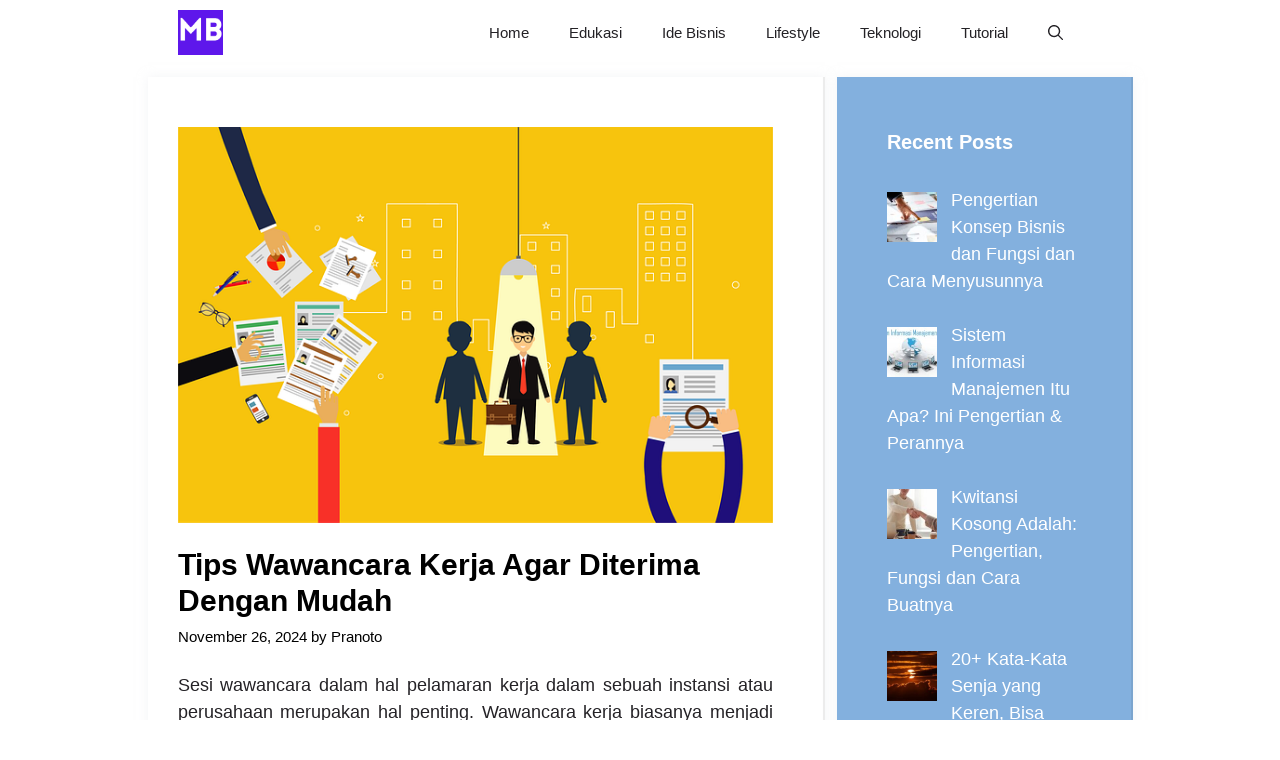

--- FILE ---
content_type: text/html; charset=UTF-8
request_url: https://mojokbisnis.com/tip-wawancara-kerja/
body_size: 13752
content:
<!DOCTYPE html><html lang="en-US"><head><meta charset="UTF-8"><meta name='robots' content='index, follow, max-image-preview:large, max-snippet:-1, max-video-preview:-1' /><meta name="viewport" content="width=device-width, initial-scale=1"><title>Tips Wawancara Kerja Agar Diterima dengan Mudah - MojokBisnis.com</title><link rel="canonical" href="https://mojokbisnis.com/tip-wawancara-kerja/" /><meta property="og:locale" content="en_US" /><meta property="og:type" content="article" /><meta property="og:title" content="Tips Wawancara Kerja Agar Diterima dengan Mudah - MojokBisnis.com" /><meta property="og:description" content="Sesi wawancara dalam hal pelamaran kerja dalam sebuah instansi atau perusahaan merupakan hal ... Selengkapnya" /><meta property="og:url" content="https://mojokbisnis.com/tip-wawancara-kerja/" /><meta property="og:site_name" content="MojokBisnis.com" /><meta property="article:published_time" content="2024-11-26T01:25:14+00:00" /><meta property="og:image" content="https://mojokbisnis.com/wp-content/uploads/2021/09/Tip-wawancara-kerja.png" /><meta property="og:image:width" content="640" /><meta property="og:image:height" content="426" /><meta property="og:image:type" content="image/png" /><meta name="author" content="Pranoto" /><meta name="twitter:card" content="summary_large_image" /><meta name="twitter:label1" content="Written by" /><meta name="twitter:data1" content="Pranoto" /><meta name="twitter:label2" content="Est. reading time" /><meta name="twitter:data2" content="4 minutes" /> <script type="application/ld+json" class="yoast-schema-graph">{"@context":"https://schema.org","@graph":[{"@type":"Article","@id":"https://mojokbisnis.com/tip-wawancara-kerja/#article","isPartOf":{"@id":"https://mojokbisnis.com/tip-wawancara-kerja/"},"author":{"name":"Pranoto","@id":"https://mojokbisnis.com/#/schema/person/46dfbb45dcef6a253fefa9b9bef5ccb0"},"headline":"Tips Wawancara Kerja Agar Diterima dengan Mudah","datePublished":"2024-11-26T01:25:14+00:00","mainEntityOfPage":{"@id":"https://mojokbisnis.com/tip-wawancara-kerja/"},"wordCount":715,"commentCount":0,"publisher":{"@id":"https://mojokbisnis.com/#organization"},"image":{"@id":"https://mojokbisnis.com/tip-wawancara-kerja/#primaryimage"},"thumbnailUrl":"https://mojokbisnis.com/wp-content/uploads/2021/09/Tip-wawancara-kerja.png","keywords":["kerja","tips","wawancara"],"articleSection":["Umum"],"inLanguage":"en-US","potentialAction":[{"@type":"CommentAction","name":"Comment","target":["https://mojokbisnis.com/tip-wawancara-kerja/#respond"]}]},{"@type":"WebPage","@id":"https://mojokbisnis.com/tip-wawancara-kerja/","url":"https://mojokbisnis.com/tip-wawancara-kerja/","name":"Tips Wawancara Kerja Agar Diterima dengan Mudah - MojokBisnis.com","isPartOf":{"@id":"https://mojokbisnis.com/#website"},"primaryImageOfPage":{"@id":"https://mojokbisnis.com/tip-wawancara-kerja/#primaryimage"},"image":{"@id":"https://mojokbisnis.com/tip-wawancara-kerja/#primaryimage"},"thumbnailUrl":"https://mojokbisnis.com/wp-content/uploads/2021/09/Tip-wawancara-kerja.png","datePublished":"2024-11-26T01:25:14+00:00","breadcrumb":{"@id":"https://mojokbisnis.com/tip-wawancara-kerja/#breadcrumb"},"inLanguage":"en-US","potentialAction":[{"@type":"ReadAction","target":["https://mojokbisnis.com/tip-wawancara-kerja/"]}]},{"@type":"ImageObject","inLanguage":"en-US","@id":"https://mojokbisnis.com/tip-wawancara-kerja/#primaryimage","url":"https://mojokbisnis.com/wp-content/uploads/2021/09/Tip-wawancara-kerja.png","contentUrl":"https://mojokbisnis.com/wp-content/uploads/2021/09/Tip-wawancara-kerja.png","width":640,"height":426},{"@type":"BreadcrumbList","@id":"https://mojokbisnis.com/tip-wawancara-kerja/#breadcrumb","itemListElement":[{"@type":"ListItem","position":1,"name":"Home","item":"https://mojokbisnis.com/"},{"@type":"ListItem","position":2,"name":"Umum","item":"https://mojokbisnis.com/category/umum/"},{"@type":"ListItem","position":3,"name":"Tips Wawancara Kerja Agar Diterima dengan Mudah"}]},{"@type":"WebSite","@id":"https://mojokbisnis.com/#website","url":"https://mojokbisnis.com/","name":"MojokBisnis.com","description":"Tutorial Bisnis, Peluang Usaha dan Teknologi","publisher":{"@id":"https://mojokbisnis.com/#organization"},"potentialAction":[{"@type":"SearchAction","target":{"@type":"EntryPoint","urlTemplate":"https://mojokbisnis.com/?s={search_term_string}"},"query-input":{"@type":"PropertyValueSpecification","valueRequired":true,"valueName":"search_term_string"}}],"inLanguage":"en-US"},{"@type":"Organization","@id":"https://mojokbisnis.com/#organization","name":"MojokBisnis.com","url":"https://mojokbisnis.com/","logo":{"@type":"ImageObject","inLanguage":"en-US","@id":"https://mojokbisnis.com/#/schema/logo/image/","url":"https://mojokbisnis.com/wp-content/uploads/2023/01/MojokBisnis-2.png","contentUrl":"https://mojokbisnis.com/wp-content/uploads/2023/01/MojokBisnis-2.png","width":500,"height":500,"caption":"MojokBisnis.com"},"image":{"@id":"https://mojokbisnis.com/#/schema/logo/image/"}},{"@type":"Person","@id":"https://mojokbisnis.com/#/schema/person/46dfbb45dcef6a253fefa9b9bef5ccb0","name":"Pranoto","image":{"@type":"ImageObject","inLanguage":"en-US","@id":"https://mojokbisnis.com/#/schema/person/image/","url":"https://mojokbisnis.com/wp-content/litespeed/avatar/8bab978b3e4794cbb8b78897c2b7dbb9.jpg?ver=1768646773","contentUrl":"https://mojokbisnis.com/wp-content/litespeed/avatar/8bab978b3e4794cbb8b78897c2b7dbb9.jpg?ver=1768646773","caption":"Pranoto"},"url":"https://mojokbisnis.com/author/bedulkoci/"}]}</script> <link rel='dns-prefetch' href='//static.addtoany.com' /><link rel="alternate" type="application/rss+xml" title="MojokBisnis.com &raquo; Feed" href="https://mojokbisnis.com/feed/" /><link rel="alternate" type="application/rss+xml" title="MojokBisnis.com &raquo; Comments Feed" href="https://mojokbisnis.com/comments/feed/" /><link rel="alternate" title="oEmbed (JSON)" type="application/json+oembed" href="https://mojokbisnis.com/wp-json/oembed/1.0/embed?url=https%3A%2F%2Fmojokbisnis.com%2Ftip-wawancara-kerja%2F" /><link rel="alternate" title="oEmbed (XML)" type="text/xml+oembed" href="https://mojokbisnis.com/wp-json/oembed/1.0/embed?url=https%3A%2F%2Fmojokbisnis.com%2Ftip-wawancara-kerja%2F&#038;format=xml" /><link data-optimized="2" rel="stylesheet" href="https://mojokbisnis.com/wp-content/litespeed/css/3b8645bcd7cb8b42ac0641f684b2ef1f.css?ver=a9d7a" /> <script src="https://mojokbisnis.com/wp-includes/js/jquery/jquery.min.js?ver=3.7.1" id="jquery-core-js"></script> <script id="addtoany-core-js-before">window.a2a_config=window.a2a_config||{};a2a_config.callbacks=[];a2a_config.overlays=[];a2a_config.templates={};

//# sourceURL=addtoany-core-js-before</script> <script defer src="https://static.addtoany.com/menu/page.js" id="addtoany-core-js"></script> <script data-optimized="1" src="https://mojokbisnis.com/wp-content/litespeed/js/c60eb61cd212e16abd8b58c966663ad1.js?ver=5c1cb" id="jquery-migrate-js"></script> <script data-optimized="1" defer src="https://mojokbisnis.com/wp-content/litespeed/js/7c3b5cabc1415611b69b0c0397c017c4.js?ver=61204" id="addtoany-jquery-js"></script> <script data-optimized="1" src="https://mojokbisnis.com/wp-content/litespeed/js/ff88f7f94793e6c239629d8d121978ee.js?ver=af9b7" id="lwptoc-main-js"></script> <link rel="https://api.w.org/" href="https://mojokbisnis.com/wp-json/" /><link rel="alternate" title="JSON" type="application/json" href="https://mojokbisnis.com/wp-json/wp/v2/posts/3512" /><link rel="EditURI" type="application/rsd+xml" title="RSD" href="https://mojokbisnis.com/xmlrpc.php?rsd" /><meta name="generator" content="WordPress 6.9" /><link rel='shortlink' href='https://mojokbisnis.com/?p=3512' /><meta name="google-site-verification" content="HsqAg5j6n3e4mmDD6v2M7hDAxle0VTCPootpL3krH9c" /> <script async src="https://pagead2.googlesyndication.com/pagead/js/adsbygoogle.js?client=ca-pub-5599893126747336"
     crossorigin="anonymous"></script><link rel="icon" href="https://mojokbisnis.com/wp-content/uploads/2023/01/MojokBisnis-2-150x150.png" sizes="32x32" /><link rel="icon" href="https://mojokbisnis.com/wp-content/uploads/2023/01/MojokBisnis-2-300x300.png" sizes="192x192" /><link rel="apple-touch-icon" href="https://mojokbisnis.com/wp-content/uploads/2023/01/MojokBisnis-2-300x300.png" /><meta name="msapplication-TileImage" content="https://mojokbisnis.com/wp-content/uploads/2023/01/MojokBisnis-2-300x300.png" /></head><body class="wp-singular post-template-default single single-post postid-3512 single-format-standard wp-custom-logo wp-embed-responsive wp-theme-generatepress post-image-above-header post-image-aligned-center sticky-menu-no-transition sticky-enabled both-sticky-menu right-sidebar nav-below-header separate-containers nav-search-enabled header-aligned-left dropdown-hover featured-image-active" itemtype="https://schema.org/Blog" itemscope>
<a class="screen-reader-text skip-link" href="#content" title="Skip to content">Skip to content</a><nav class="has-branding main-navigation nav-align-right has-menu-bar-items sub-menu-right" id="site-navigation" aria-label="Primary"  itemtype="https://schema.org/SiteNavigationElement" itemscope><div class="inside-navigation grid-container"><div class="navigation-branding"><div class="site-logo">
<a href="https://mojokbisnis.com/" title="MojokBisnis.com" rel="home">
<img data-lazyloaded="1" src="[data-uri]" class="header-image is-logo-image" alt="MojokBisnis.com" data-src="https://mojokbisnis.com/wp-content/uploads/2023/01/MojokBisnis-2.png" title="MojokBisnis.com" data-srcset="https://mojokbisnis.com/wp-content/uploads/2023/01/MojokBisnis-2.png 1x, https://mojokbisnis.com/wp-content/uploads/2023/01/MojokBisnis-2.png 2x" width="500" height="500" /><noscript><img  class="header-image is-logo-image" alt="MojokBisnis.com" src="https://mojokbisnis.com/wp-content/uploads/2023/01/MojokBisnis-2.png" title="MojokBisnis.com" srcset="https://mojokbisnis.com/wp-content/uploads/2023/01/MojokBisnis-2.png 1x, https://mojokbisnis.com/wp-content/uploads/2023/01/MojokBisnis-2.png 2x" width="500" height="500" /></noscript>
</a></div></div><form method="get" class="search-form navigation-search" action="https://mojokbisnis.com/">
<input type="search" class="search-field" value="" name="s" title="Search" /></form>				<button class="menu-toggle" aria-controls="primary-menu" aria-expanded="false">
<span class="gp-icon icon-menu-bars"><svg viewBox="0 0 512 512" aria-hidden="true" xmlns="http://www.w3.org/2000/svg" width="1em" height="1em"><path d="M0 96c0-13.255 10.745-24 24-24h464c13.255 0 24 10.745 24 24s-10.745 24-24 24H24c-13.255 0-24-10.745-24-24zm0 160c0-13.255 10.745-24 24-24h464c13.255 0 24 10.745 24 24s-10.745 24-24 24H24c-13.255 0-24-10.745-24-24zm0 160c0-13.255 10.745-24 24-24h464c13.255 0 24 10.745 24 24s-10.745 24-24 24H24c-13.255 0-24-10.745-24-24z" /></svg><svg viewBox="0 0 512 512" aria-hidden="true" xmlns="http://www.w3.org/2000/svg" width="1em" height="1em"><path d="M71.029 71.029c9.373-9.372 24.569-9.372 33.942 0L256 222.059l151.029-151.03c9.373-9.372 24.569-9.372 33.942 0 9.372 9.373 9.372 24.569 0 33.942L289.941 256l151.03 151.029c9.372 9.373 9.372 24.569 0 33.942-9.373 9.372-24.569 9.372-33.942 0L256 289.941l-151.029 151.03c-9.373 9.372-24.569 9.372-33.942 0-9.372-9.373-9.372-24.569 0-33.942L222.059 256 71.029 104.971c-9.372-9.373-9.372-24.569 0-33.942z" /></svg></span><span class="mobile-menu">Menu</span>				</button><div id="primary-menu" class="main-nav"><ul id="menu-main" class=" menu sf-menu"><li id="menu-item-3453" class="menu-item menu-item-type-custom menu-item-object-custom menu-item-home menu-item-3453"><a href="https://mojokbisnis.com/">Home</a></li><li id="menu-item-7674" class="menu-item menu-item-type-taxonomy menu-item-object-category menu-item-7674"><a href="https://mojokbisnis.com/category/edukasi/">Edukasi</a></li><li id="menu-item-1761" class="menu-item menu-item-type-taxonomy menu-item-object-category menu-item-1761"><a href="https://mojokbisnis.com/category/ide-bisnis/">Ide Bisnis</a></li><li id="menu-item-7676" class="menu-item menu-item-type-taxonomy menu-item-object-category menu-item-7676"><a href="https://mojokbisnis.com/category/lifestyle/">Lifestyle</a></li><li id="menu-item-7675" class="menu-item menu-item-type-taxonomy menu-item-object-category menu-item-7675"><a href="https://mojokbisnis.com/category/teknologi/">Teknologi</a></li><li id="menu-item-7673" class="menu-item menu-item-type-taxonomy menu-item-object-category menu-item-7673"><a href="https://mojokbisnis.com/category/tutorial/">Tutorial</a></li></ul></div><div class="menu-bar-items"><span class="menu-bar-item search-item"><a aria-label="Open Search Bar" href="#"><span class="gp-icon icon-search"><svg viewBox="0 0 512 512" aria-hidden="true" xmlns="http://www.w3.org/2000/svg" width="1em" height="1em"><path fill-rule="evenodd" clip-rule="evenodd" d="M208 48c-88.366 0-160 71.634-160 160s71.634 160 160 160 160-71.634 160-160S296.366 48 208 48zM0 208C0 93.125 93.125 0 208 0s208 93.125 208 208c0 48.741-16.765 93.566-44.843 129.024l133.826 134.018c9.366 9.379 9.355 24.575-.025 33.941-9.379 9.366-24.575 9.355-33.941-.025L337.238 370.987C301.747 399.167 256.839 416 208 416 93.125 416 0 322.875 0 208z" /></svg><svg viewBox="0 0 512 512" aria-hidden="true" xmlns="http://www.w3.org/2000/svg" width="1em" height="1em"><path d="M71.029 71.029c9.373-9.372 24.569-9.372 33.942 0L256 222.059l151.029-151.03c9.373-9.372 24.569-9.372 33.942 0 9.372 9.373 9.372 24.569 0 33.942L289.941 256l151.03 151.029c9.372 9.373 9.372 24.569 0 33.942-9.373 9.372-24.569 9.372-33.942 0L256 289.941l-151.029 151.03c-9.373 9.372-24.569 9.372-33.942 0-9.372-9.373-9.372-24.569 0-33.942L222.059 256 71.029 104.971c-9.372-9.373-9.372-24.569 0-33.942z" /></svg></span></a></span></div></div></nav><div class="site grid-container container hfeed" id="page"><div class="site-content" id="content"><div class="content-area" id="primary"><main class="site-main" id="main"><article id="post-3512" class="post-3512 post type-post status-publish format-standard has-post-thumbnail hentry category-umum tag-kerja tag-tips tag-wawancara" itemtype="https://schema.org/CreativeWork" itemscope><div class="inside-article"><div class="featured-image  page-header-image-single ">
<img data-lazyloaded="1" src="[data-uri]" width="640" height="426" data-src="https://mojokbisnis.com/wp-content/uploads/2021/09/Tip-wawancara-kerja.png" class="attachment-full size-full" alt="" itemprop="image" decoding="async" fetchpriority="high" data-srcset="https://mojokbisnis.com/wp-content/uploads/2021/09/Tip-wawancara-kerja.png 640w, https://mojokbisnis.com/wp-content/uploads/2021/09/Tip-wawancara-kerja-300x200.png 300w" data-sizes="(max-width: 640px) 100vw, 640px" /><noscript><img width="640" height="426" src="https://mojokbisnis.com/wp-content/uploads/2021/09/Tip-wawancara-kerja.png" class="attachment-full size-full" alt="" itemprop="image" decoding="async" fetchpriority="high" srcset="https://mojokbisnis.com/wp-content/uploads/2021/09/Tip-wawancara-kerja.png 640w, https://mojokbisnis.com/wp-content/uploads/2021/09/Tip-wawancara-kerja-300x200.png 300w" sizes="(max-width: 640px) 100vw, 640px" /></noscript></div><header class="entry-header"><h1 class="entry-title" itemprop="headline">Tips Wawancara Kerja Agar Diterima dengan Mudah</h1><div class="entry-meta">
<span class="posted-on"><time class="entry-date published" datetime="2024-11-26T08:25:14+07:00" itemprop="datePublished">November 26, 2024</time></span> <span class="byline">by <span class="author vcard" itemprop="author" itemtype="https://schema.org/Person" itemscope><a class="url fn n" href="https://mojokbisnis.com/author/bedulkoci/" title="View all posts by Pranoto" rel="author" itemprop="url"><span class="author-name" itemprop="name">Pranoto</span></a></span></span></div></header><div class="entry-content" itemprop="text"><p style="text-align: justify;">Sesi wawancara dalam hal pelamaran kerja dalam sebuah instansi atau perusahaan merupakan hal penting. Wawancara kerja biasanya menjadi momok tersendiri bagi kebanyakan orang. Itu disebabkan oleh kegugupan dan hal lainnya.</p><p style="text-align: justify;">Banyak orang juga dinilai kurang baik saat wawancara yang menyebabkan mereka tidak lolos untuk bekerja di sebuah perusahaan atau instansi. Ada tip wawancara kerja yang bisa membuat seseorang diterima kerja.</p><div class="lwptoc lwptoc-autoWidth lwptoc-baseItems lwptoc-light lwptoc-notInherit" data-smooth-scroll="1" data-smooth-scroll-offset="24"><div class="lwptoc_i"><div class="lwptoc_header">
<b class="lwptoc_title">Daftar Isi</b>                    <span class="lwptoc_toggle">
<a href="#" class="lwptoc_toggle_label" data-label="hide">show</a>            </span></div><div class="lwptoc_items" style="display:none;"><div class="lwptoc_itemWrap"><div class="lwptoc_item">    <a href="#Tujuan_Wawancara_Kerja">
<span class="lwptoc_item_label">Tujuan Wawancara Kerja</span>
</a></div><div class="lwptoc_item">    <a href="#Tip_Wawancara_Kerja">
<span class="lwptoc_item_label">Tip Wawancara Kerja</span>
</a><div class="lwptoc_itemWrap"><div class="lwptoc_item">    <a href="#Mengulik_Informasi_Tentang_Profesi_yang_Dilamar">
<span class="lwptoc_item_label">Mengulik Informasi Tentang Profesi yang Dilamar</span>
</a></div><div class="lwptoc_item">    <a href="#Tunjukan_Citra_Positif_di_Awal_Wawancara">
<span class="lwptoc_item_label">Tunjukan Citra Positif di Awal Wawancara</span>
</a></div><div class="lwptoc_item">    <a href="#Berdandan_Rapi_Jangan_Terlalu_Mencolok">
<span class="lwptoc_item_label">Berdandan Rapi Jangan Terlalu Mencolok</span>
</a></div><div class="lwptoc_item">    <a href="#Jawab_Pertanyaan_Dengan_Jelas">
<span class="lwptoc_item_label">Jawab Pertanyaan Dengan Jelas</span>
</a></div></div></div></div></div></div></div><h2 style="text-align: justify;"><span id="Tujuan_Wawancara_Kerja"><b>Tujuan Wawancara Kerja </b></span></h2><p style="text-align: justify;">Sebelum masuk pada tips <a href="https://mojokbisnis.com/cara-wawancara-yang-baik/">wawancara</a> lebih baik mengetahui tujuan dari suatu instansi atau perusahaan melalukan wawancara kerja. Tentu tujuannya tidak jauh dari tujuan wawancara pada umumnya yaitu mencari informasi.</p><p style="text-align: justify;">Namun informasi di sini terkait dengan keahlian, pengalaman, sikap, semangat kerja dari calon karyawan atau pekerja yang mendaftar. Dari wawancara ini bisa didapatkan informasi dan kesimpulan terhadap calon pekerja atau karyawan yang mendaftar.</p><h2 style="text-align: justify;"><span id="Tip_Wawancara_Kerja"><b>Tip Wawancara Kerja</b></span></h2><p style="text-align: justify;">Wawancara kerja adalah salah satu titik penting seseorang jika ingin lolos masuk kerja di tempat ia mendaftar. Maka dari itu wawancara kerja biasanya sangat di waspadai oleh pelamar. Bagi yang masih ragu atau gugup dalam melakukan wawancara kerja ada tip yang membantu untuk bisa tenang saat melalukan wawancara kerja agar nantinya dapat diterima.</p><ul style="text-align: justify;"><li aria-level="1"><h3><span id="Mengulik_Informasi_Tentang_Profesi_yang_Dilamar"><b>Mengulik Informasi Tentang Profesi yang Dilamar</b></span></h3></li></ul><p style="text-align: justify;">Tips pertama wawancara kerja adalah dengan mengulik profesi yang dilamar. Ini sangat penting karena biasanya dalam wawancara kerja akan ada pertanyaan untuk menguji wawasan tentang profesi yang dilamar. Maka dari itu seseorang wajib mengulik profesi yang ia lamar sampai ke akarnya agar nanti ketika ditanyai tentang hal ini tidak kaget.</p><p style="text-align: justify;">Perusahaan besar biasanya sering menyelipkan pertanyaan tes wawasan profesi ini dengan tujuan calon pekerja benar-benar mengerti dan menguasai jobnya. Biasanya orang yang tidak mengulik profesi yang dilamar dengan baik akan kagok untuk menjawab. Tentu hal tersebut menjadi poin minus dari perusahaan untuk calon pekerja. Pastikan informasi penting terkait profesi yang dilamar sudah dipahami. <b></b></p><ul style="text-align: justify;"><li aria-level="1"><h3><span id="Tunjukan_Citra_Positif_di_Awal_Wawancara"><b>Tunjukan Citra Positif di Awal Wawancara</b></span></h3></li></ul><p style="text-align: justify;">Dalam sebuah wawancara kerja,  pihak pewawancara tidak hanya melihat dari penampilan, pengalaman, dan jawaban dari pelamar namun juga melihat dari ekspresi dan kesan yang diberikan. Di awal wawancara pelamar harus sudah bisa menunjukkan citra positif darinya dengan cara ekspresi jangan kaku, badan tegap, langkah yakin, dan sopan atau beretika yang baik sejak menit awal.</p><p style="text-align: justify;">Perusahaan besar kebanyakan menilai seorang pelamar itu dari menit awal. Apakah pelamar memberikan kesan yang baik atau tidak. Jika menit awal pelamar sudah menunjukkan kesan yang baik maka 50% kemungkinan pelamar diterima kerja sudah didapatkan.</p><p style="text-align: justify;">Sisanya tergantung dari step selanjutnya seperti cara pelamar menjawab pertanyaan,  cara berbicara,  cara bersikap dan lain-lain. Tunjukkan citra positif di awal maka seseorang sudah bisa menguasai wawancara. <b></b></p><ul style="text-align: justify;"><li aria-level="1"><h3><span id="Berdandan_Rapi_Jangan_Terlalu_Mencolok"><b>Berdandan Rapi Jangan Terlalu Mencolok</b></span></h3></li></ul><p style="text-align: justify;">Tip wawancara kerja selanjutnya adalah berdandan sesuai yang dengan tempat melamar kerja. Dandanan yang rapi tentunya juga masuk dalam penilaian plus dari perusahaan atau instansi kerja. Banyak orang salah konsep dengan berdandan yang cukup mencolok dengan harapan menjadi bahan perhatian.</p><p style="text-align: justify;">Namun justru sebaliknya dandanan yang mencolok hanya akan mengurangi nilai pelamar. Berdandan sesuai dengan kapasitas seorang pelamar kerja jangan dilebih-lebihkan.</p><p style="text-align: justify;">Pastikan penampilan rapi dan bersih agar ketika masuk dalam ruang wawancara kesan yang dilihat oleh pihak perusahaan positif. Penampilan seseorang dalam melamar kerja memang poin penting yang harus diperhatikan. Jangan memakai banyak aksesoris apalagi yang sifatnya berbau pamer. Tampil seminimalis mungkin tapi tetap rapi. Hindari penggunaan parfum yang berlebihan atau cenderung menyengat karena itu sangat mengganggu. <b></b></p><ul style="text-align: justify;"><li aria-level="1"><h3><span id="Jawab_Pertanyaan_Dengan_Jelas"><b>Jawab Pertanyaan Dengan Jelas </b></span></h3></li></ul><p style="text-align: justify;">Tips terakhir dalam wawancara kerja adalah menjawab semua pertanyaan dengan jelas. Ketika penanya memberikan pertanyaan apapaun itu jawab dengan jelas jangan berbisik atau ragu. Jangan terlalu sering berpikir saat menjawab karena jelas penilaian akan dikurangi. Jika memang tidak bisa menjawab atau tidak tahu yang harus dikatakan, langsung saja bilang tidak mengetahui jawabannya jangan malah diam dalam waktu yang cukup lama.</p><p style="text-align: justify;">Lebih baik bicara langsung karena tidak tahu jawabannya daripada hanya diam dan akhirnya pihak penanya mengganti pertanyaan. Lebih baik lagi tentu jika semua pertanyaan bisa dijawab dengan lancar dan jelas. Maka dari itu poin nomor 1 sangat penting. Jika pelamar berhasil menjawab dengan lancar dan jelas maka pihak penanya akan menilai plus sikap dan skill komunikasi pelamar.</p><p style="text-align: justify;">Intinya dalam wawancara kerja adalah tidak gugup dan mampu bersikap dengan baik saat sesi wawancara berlangsung. Tip wawancara kerja di atas bisa menjadi acuan bagi orang-orang yang masih gugup atau bahkan takut untuk melakukan wawancara kerja. Berhasil di sesi wawancara kerja maka kesempatan untuk masuk dan diterima di perusahaan atau instansi yang dilamar akan semakin tinggi.</p><div class="addtoany_share_save_container addtoany_content addtoany_content_bottom"><div class="addtoany_header">Bagikan Postingan:</div><div class="a2a_kit a2a_kit_size_24 addtoany_list" data-a2a-url="https://mojokbisnis.com/tip-wawancara-kerja/" data-a2a-title="Tips Wawancara Kerja Agar Diterima dengan Mudah"><a class="a2a_button_facebook" href="https://www.addtoany.com/add_to/facebook?linkurl=https%3A%2F%2Fmojokbisnis.com%2Ftip-wawancara-kerja%2F&amp;linkname=Tips%20Wawancara%20Kerja%20Agar%20Diterima%20dengan%20Mudah" title="Facebook" rel="nofollow noopener" target="_blank"></a><a class="a2a_button_twitter" href="https://www.addtoany.com/add_to/twitter?linkurl=https%3A%2F%2Fmojokbisnis.com%2Ftip-wawancara-kerja%2F&amp;linkname=Tips%20Wawancara%20Kerja%20Agar%20Diterima%20dengan%20Mudah" title="Twitter" rel="nofollow noopener" target="_blank"></a><a class="a2a_button_pinterest" href="https://www.addtoany.com/add_to/pinterest?linkurl=https%3A%2F%2Fmojokbisnis.com%2Ftip-wawancara-kerja%2F&amp;linkname=Tips%20Wawancara%20Kerja%20Agar%20Diterima%20dengan%20Mudah" title="Pinterest" rel="nofollow noopener" target="_blank"></a><a class="a2a_button_facebook_messenger" href="https://www.addtoany.com/add_to/facebook_messenger?linkurl=https%3A%2F%2Fmojokbisnis.com%2Ftip-wawancara-kerja%2F&amp;linkname=Tips%20Wawancara%20Kerja%20Agar%20Diterima%20dengan%20Mudah" title="Messenger" rel="nofollow noopener" target="_blank"></a><a class="a2a_button_telegram" href="https://www.addtoany.com/add_to/telegram?linkurl=https%3A%2F%2Fmojokbisnis.com%2Ftip-wawancara-kerja%2F&amp;linkname=Tips%20Wawancara%20Kerja%20Agar%20Diterima%20dengan%20Mudah" title="Telegram" rel="nofollow noopener" target="_blank"></a><a class="a2a_button_whatsapp" href="https://www.addtoany.com/add_to/whatsapp?linkurl=https%3A%2F%2Fmojokbisnis.com%2Ftip-wawancara-kerja%2F&amp;linkname=Tips%20Wawancara%20Kerja%20Agar%20Diterima%20dengan%20Mudah" title="WhatsApp" rel="nofollow noopener" target="_blank"></a><a class="a2a_button_line" href="https://www.addtoany.com/add_to/line?linkurl=https%3A%2F%2Fmojokbisnis.com%2Ftip-wawancara-kerja%2F&amp;linkname=Tips%20Wawancara%20Kerja%20Agar%20Diterima%20dengan%20Mudah" title="Line" rel="nofollow noopener" target="_blank"></a><a class="a2a_dd addtoany_share_save addtoany_share" href="https://www.addtoany.com/share"></a></div></div></div><footer class="entry-meta" aria-label="Entry meta">
<span class="cat-links"><span class="gp-icon icon-categories"><svg viewBox="0 0 512 512" aria-hidden="true" xmlns="http://www.w3.org/2000/svg" width="1em" height="1em"><path d="M0 112c0-26.51 21.49-48 48-48h110.014a48 48 0 0143.592 27.907l12.349 26.791A16 16 0 00228.486 128H464c26.51 0 48 21.49 48 48v224c0 26.51-21.49 48-48 48H48c-26.51 0-48-21.49-48-48V112z" /></svg></span><span class="screen-reader-text">Categories </span><a href="https://mojokbisnis.com/category/umum/" rel="category tag">Umum</a></span> <span class="tags-links"><span class="gp-icon icon-tags"><svg viewBox="0 0 512 512" aria-hidden="true" xmlns="http://www.w3.org/2000/svg" width="1em" height="1em"><path d="M20 39.5c-8.836 0-16 7.163-16 16v176c0 4.243 1.686 8.313 4.687 11.314l224 224c6.248 6.248 16.378 6.248 22.626 0l176-176c6.244-6.244 6.25-16.364.013-22.615l-223.5-224A15.999 15.999 0 00196.5 39.5H20zm56 96c0-13.255 10.745-24 24-24s24 10.745 24 24-10.745 24-24 24-24-10.745-24-24z"/><path d="M259.515 43.015c4.686-4.687 12.284-4.687 16.97 0l228 228c4.686 4.686 4.686 12.284 0 16.97l-180 180c-4.686 4.687-12.284 4.687-16.97 0-4.686-4.686-4.686-12.284 0-16.97L479.029 279.5 259.515 59.985c-4.686-4.686-4.686-12.284 0-16.97z" /></svg></span><span class="screen-reader-text">Tags </span><a href="https://mojokbisnis.com/tag/kerja/" rel="tag">kerja</a>, <a href="https://mojokbisnis.com/tag/tips/" rel="tag">tips</a>, <a href="https://mojokbisnis.com/tag/wawancara/" rel="tag">wawancara</a></span><nav id="nav-below" class="post-navigation" aria-label="Posts"><div class="nav-previous"><span class="gp-icon icon-arrow-left"><svg viewBox="0 0 192 512" aria-hidden="true" xmlns="http://www.w3.org/2000/svg" width="1em" height="1em" fill-rule="evenodd" clip-rule="evenodd" stroke-linejoin="round" stroke-miterlimit="1.414"><path d="M178.425 138.212c0 2.265-1.133 4.813-2.832 6.512L64.276 256.001l111.317 111.277c1.7 1.7 2.832 4.247 2.832 6.513 0 2.265-1.133 4.813-2.832 6.512L161.43 394.46c-1.7 1.7-4.249 2.832-6.514 2.832-2.266 0-4.816-1.133-6.515-2.832L16.407 262.514c-1.699-1.7-2.832-4.248-2.832-6.513 0-2.265 1.133-4.813 2.832-6.512l131.994-131.947c1.7-1.699 4.249-2.831 6.515-2.831 2.265 0 4.815 1.132 6.514 2.831l14.163 14.157c1.7 1.7 2.832 3.965 2.832 6.513z" fill-rule="nonzero" /></svg></span><span class="prev"><a href="https://mojokbisnis.com/rumus-perkalian-excel/" rel="prev">Begini Rumus Perkalian Excel</a></span></div><div class="nav-next"><span class="gp-icon icon-arrow-right"><svg viewBox="0 0 192 512" aria-hidden="true" xmlns="http://www.w3.org/2000/svg" width="1em" height="1em" fill-rule="evenodd" clip-rule="evenodd" stroke-linejoin="round" stroke-miterlimit="1.414"><path d="M178.425 256.001c0 2.266-1.133 4.815-2.832 6.515L43.599 394.509c-1.7 1.7-4.248 2.833-6.514 2.833s-4.816-1.133-6.515-2.833l-14.163-14.162c-1.699-1.7-2.832-3.966-2.832-6.515 0-2.266 1.133-4.815 2.832-6.515l111.317-111.316L16.407 144.685c-1.699-1.7-2.832-4.249-2.832-6.515s1.133-4.815 2.832-6.515l14.163-14.162c1.7-1.7 4.249-2.833 6.515-2.833s4.815 1.133 6.514 2.833l131.994 131.993c1.7 1.7 2.832 4.249 2.832 6.515z" fill-rule="nonzero" /></svg></span><span class="next"><a href="https://mojokbisnis.com/fungsi-manajemen-menurut-para-ahli/" rel="next">Fungsi Manajemen Menurut Para Ahli dan Penjelasannya</a></span></div></nav></footer></div></article></main></div><div class="widget-area sidebar is-right-sidebar" id="right-sidebar"><div class="inside-right-sidebar"><aside id="recent-posts-widget-with-thumbnails-1" class="widget inner-padding recent-posts-widget-with-thumbnails"><div id="rpwwt-recent-posts-widget-with-thumbnails-1" class="rpwwt-widget"><h2 class="widget-title">Recent Posts</h2><ul><li><a href="https://mojokbisnis.com/konsep-bisnis/"><img data-lazyloaded="1" src="[data-uri]" width="50" height="50" data-src="https://mojokbisnis.com/wp-content/uploads/2023/08/Pentingnya-Konsep-Bisnis-Saat-Memulai-Usaha-Bikin-Pengusaha-Jadi-Banjir-Untung-100x100.jpg" class="attachment-50x50 size-50x50 wp-post-image" alt="Pentingnya Konsep Bisnis Saat Memulai Usaha, Bikin Pengusaha Jadi Banjir Untung!" decoding="async" data-srcset="https://mojokbisnis.com/wp-content/uploads/2023/08/Pentingnya-Konsep-Bisnis-Saat-Memulai-Usaha-Bikin-Pengusaha-Jadi-Banjir-Untung-100x100.jpg 100w, https://mojokbisnis.com/wp-content/uploads/2023/08/Pentingnya-Konsep-Bisnis-Saat-Memulai-Usaha-Bikin-Pengusaha-Jadi-Banjir-Untung-150x150.jpg 150w" data-sizes="(max-width: 50px) 100vw, 50px" /><noscript><img width="50" height="50" src="https://mojokbisnis.com/wp-content/uploads/2023/08/Pentingnya-Konsep-Bisnis-Saat-Memulai-Usaha-Bikin-Pengusaha-Jadi-Banjir-Untung-100x100.jpg" class="attachment-50x50 size-50x50 wp-post-image" alt="Pentingnya Konsep Bisnis Saat Memulai Usaha, Bikin Pengusaha Jadi Banjir Untung!" decoding="async" srcset="https://mojokbisnis.com/wp-content/uploads/2023/08/Pentingnya-Konsep-Bisnis-Saat-Memulai-Usaha-Bikin-Pengusaha-Jadi-Banjir-Untung-100x100.jpg 100w, https://mojokbisnis.com/wp-content/uploads/2023/08/Pentingnya-Konsep-Bisnis-Saat-Memulai-Usaha-Bikin-Pengusaha-Jadi-Banjir-Untung-150x150.jpg 150w" sizes="(max-width: 50px) 100vw, 50px" /></noscript><span class="rpwwt-post-title">Pengertian Konsep Bisnis dan Fungsi dan Cara Menyusunnya</span></a></li><li><a href="https://mojokbisnis.com/sistem-informasi-manajemen/"><img data-lazyloaded="1" src="[data-uri]" width="50" height="50" data-src="https://mojokbisnis.com/wp-content/uploads/2023/08/Sistem-Informasi-Manajemen-Pengertian-Manfaat-Fungsi-hingga-Contoh-Penerapanny-100x100.jpg" class="attachment-50x50 size-50x50 wp-post-image" alt="Sistem Informasi Manajemen Pengertian, Manfaat, Fungsi hingga Contoh Penerapanny" decoding="async" data-srcset="https://mojokbisnis.com/wp-content/uploads/2023/08/Sistem-Informasi-Manajemen-Pengertian-Manfaat-Fungsi-hingga-Contoh-Penerapanny-100x100.jpg 100w, https://mojokbisnis.com/wp-content/uploads/2023/08/Sistem-Informasi-Manajemen-Pengertian-Manfaat-Fungsi-hingga-Contoh-Penerapanny-150x150.jpg 150w" data-sizes="(max-width: 50px) 100vw, 50px" /><noscript><img width="50" height="50" src="https://mojokbisnis.com/wp-content/uploads/2023/08/Sistem-Informasi-Manajemen-Pengertian-Manfaat-Fungsi-hingga-Contoh-Penerapanny-100x100.jpg" class="attachment-50x50 size-50x50 wp-post-image" alt="Sistem Informasi Manajemen Pengertian, Manfaat, Fungsi hingga Contoh Penerapanny" decoding="async" srcset="https://mojokbisnis.com/wp-content/uploads/2023/08/Sistem-Informasi-Manajemen-Pengertian-Manfaat-Fungsi-hingga-Contoh-Penerapanny-100x100.jpg 100w, https://mojokbisnis.com/wp-content/uploads/2023/08/Sistem-Informasi-Manajemen-Pengertian-Manfaat-Fungsi-hingga-Contoh-Penerapanny-150x150.jpg 150w" sizes="(max-width: 50px) 100vw, 50px" /></noscript><span class="rpwwt-post-title">Sistem Informasi Manajemen Itu Apa? Ini Pengertian &#038; Perannya</span></a></li><li><a href="https://mojokbisnis.com/kwitansi-kosong-adalah/"><img data-lazyloaded="1" src="[data-uri]" width="50" height="50" data-src="https://mojokbisnis.com/wp-content/uploads/2023/08/Kwitansi-Kosong-Adalah-Solusi-Kemudahan-Transaksi-Apa-Fungsi-dan-Cara-Pembuatannya-100x100.jpg" class="attachment-50x50 size-50x50 wp-post-image" alt="Kwitansi Kosong Adalah Solusi Kemudahan Transaksi, Apa Fungsi dan Cara Pembuatannya" decoding="async" data-srcset="https://mojokbisnis.com/wp-content/uploads/2023/08/Kwitansi-Kosong-Adalah-Solusi-Kemudahan-Transaksi-Apa-Fungsi-dan-Cara-Pembuatannya-100x100.jpg 100w, https://mojokbisnis.com/wp-content/uploads/2023/08/Kwitansi-Kosong-Adalah-Solusi-Kemudahan-Transaksi-Apa-Fungsi-dan-Cara-Pembuatannya-150x150.jpg 150w" data-sizes="(max-width: 50px) 100vw, 50px" /><noscript><img width="50" height="50" src="https://mojokbisnis.com/wp-content/uploads/2023/08/Kwitansi-Kosong-Adalah-Solusi-Kemudahan-Transaksi-Apa-Fungsi-dan-Cara-Pembuatannya-100x100.jpg" class="attachment-50x50 size-50x50 wp-post-image" alt="Kwitansi Kosong Adalah Solusi Kemudahan Transaksi, Apa Fungsi dan Cara Pembuatannya" decoding="async" srcset="https://mojokbisnis.com/wp-content/uploads/2023/08/Kwitansi-Kosong-Adalah-Solusi-Kemudahan-Transaksi-Apa-Fungsi-dan-Cara-Pembuatannya-100x100.jpg 100w, https://mojokbisnis.com/wp-content/uploads/2023/08/Kwitansi-Kosong-Adalah-Solusi-Kemudahan-Transaksi-Apa-Fungsi-dan-Cara-Pembuatannya-150x150.jpg 150w" sizes="(max-width: 50px) 100vw, 50px" /></noscript><span class="rpwwt-post-title">Kwitansi Kosong Adalah: Pengertian, Fungsi dan Cara Buatnya</span></a></li><li><a href="https://mojokbisnis.com/kata-kata-senja/"><img data-lazyloaded="1" src="[data-uri]" width="50" height="50" data-src="https://mojokbisnis.com/wp-content/uploads/2023/01/Kumpulan-Kata-Kata-Senja-Terbaik-Bisa-untuk-Ekspresikan-Perasaan-Anda-150x150.jpg" class="attachment-50x50 size-50x50 wp-post-image" alt="Kumpulan Kata-Kata Senja Terbaik, Bisa untuk Ekspresikan Perasaan Anda!" decoding="async" /><noscript><img width="50" height="50" src="https://mojokbisnis.com/wp-content/uploads/2023/01/Kumpulan-Kata-Kata-Senja-Terbaik-Bisa-untuk-Ekspresikan-Perasaan-Anda-150x150.jpg" class="attachment-50x50 size-50x50 wp-post-image" alt="Kumpulan Kata-Kata Senja Terbaik, Bisa untuk Ekspresikan Perasaan Anda!" decoding="async" /></noscript><span class="rpwwt-post-title">20+ Kata-Kata Senja yang Keren, Bisa Jadi Caption IG!</span></a></li><li><a href="https://mojokbisnis.com/variabel-independen/"><img data-lazyloaded="1" src="[data-uri]" width="50" height="50" data-src="https://mojokbisnis.com/wp-content/uploads/2023/01/Variabel-Independen-Adalah-Variabel-Bebas-Benarkah-Demikian-150x150.jpg" class="attachment-50x50 size-50x50 wp-post-image" alt="Variabel Independen Adalah Variabel Bebas, Benarkah Demikian?" decoding="async" /><noscript><img width="50" height="50" src="https://mojokbisnis.com/wp-content/uploads/2023/01/Variabel-Independen-Adalah-Variabel-Bebas-Benarkah-Demikian-150x150.jpg" class="attachment-50x50 size-50x50 wp-post-image" alt="Variabel Independen Adalah Variabel Bebas, Benarkah Demikian?" decoding="async" /></noscript><span class="rpwwt-post-title">Variabel Independen: Pengertian, Manfaat, dan Contohnya</span></a></li><li><a href="https://mojokbisnis.com/kata-kata-sedih/"><img data-lazyloaded="1" src="[data-uri]" width="50" height="50" data-src="https://mojokbisnis.com/wp-content/uploads/2023/01/Kumpulan-Kata-Kata-Sedih-Menyentuh-Hati-Wanita-Bikin-Terharu-150x150.jpg" class="attachment-50x50 size-50x50 wp-post-image" alt="Kumpulan Kata-Kata Sedih Menyentuh Hati Wanita, Bikin Terharu!" decoding="async" /><noscript><img width="50" height="50" src="https://mojokbisnis.com/wp-content/uploads/2023/01/Kumpulan-Kata-Kata-Sedih-Menyentuh-Hati-Wanita-Bikin-Terharu-150x150.jpg" class="attachment-50x50 size-50x50 wp-post-image" alt="Kumpulan Kata-Kata Sedih Menyentuh Hati Wanita, Bikin Terharu!" decoding="async" /></noscript><span class="rpwwt-post-title">20+ Kata-Kata Sedih Menyentuh Hati Wanita, Berpisah, dll</span></a></li><li><a href="https://mojokbisnis.com/cara-uninstall-microsoft-store-di-windows-10-enteprise/"><img data-lazyloaded="1" src="[data-uri]" width="50" height="50" data-src="https://mojokbisnis.com/wp-content/uploads/2023/01/Cara-Uninstall-Microsoft-Store-di-Windows-10-Enteprise-150x150.jpg" class="attachment-50x50 size-50x50 wp-post-image" alt="Cara Uninstall Microsoft Store di Windows 10 Enteprise" decoding="async" /><noscript><img width="50" height="50" src="https://mojokbisnis.com/wp-content/uploads/2023/01/Cara-Uninstall-Microsoft-Store-di-Windows-10-Enteprise-150x150.jpg" class="attachment-50x50 size-50x50 wp-post-image" alt="Cara Uninstall Microsoft Store di Windows 10 Enteprise" decoding="async" /></noscript><span class="rpwwt-post-title">7 Cara Uninstall Microsoft Store di Windows 10 Enteprise dan Menginstal Ulangnya</span></a></li><li><a href="https://mojokbisnis.com/5-cara-screenshot-panjang-xiaomi-kualitas-hd-tidak-pecah/"><span class="rpwwt-post-title">5 Cara Screenshot Panjang Xiaomi Kualitas HD Tidak Pecah</span></a></li><li><a href="https://mojokbisnis.com/hp-dengan-layar-amoled-terbaik/"><img data-lazyloaded="1" src="[data-uri]" width="50" height="50" data-src="https://mojokbisnis.com/wp-content/uploads/2023/09/xiaomi-redmi-note-12-150x150.jpg" class="attachment-50x50 size-50x50 wp-post-image" alt="" decoding="async" /><noscript><img width="50" height="50" src="https://mojokbisnis.com/wp-content/uploads/2023/09/xiaomi-redmi-note-12-150x150.jpg" class="attachment-50x50 size-50x50 wp-post-image" alt="" decoding="async" /></noscript><span class="rpwwt-post-title">HP Dengan Layar AMOLED Terbaik</span></a></li><li><a href="https://mojokbisnis.com/cara-membuat-link-whatsapp/"><img data-lazyloaded="1" src="[data-uri]" width="50" height="50" data-src="https://mojokbisnis.com/wp-content/uploads/2023/08/Cara-Membuat-Link-Whatsapp-Mudah-dan-Gratis-150x150.jpg" class="attachment-50x50 size-50x50 wp-post-image" alt="Cara Membuat Link Whatsapp, Mudah dan Gratis!" decoding="async" /><noscript><img width="50" height="50" src="https://mojokbisnis.com/wp-content/uploads/2023/08/Cara-Membuat-Link-Whatsapp-Mudah-dan-Gratis-150x150.jpg" class="attachment-50x50 size-50x50 wp-post-image" alt="Cara Membuat Link Whatsapp, Mudah dan Gratis!" decoding="async" /></noscript><span class="rpwwt-post-title">6 Cara Membuat Link Whatsapp Sendiri &#038; untuk Online Shop</span></a></li></ul></div></aside></div></div></div></div><div class="site-footer footer-bar-active footer-bar-align-right"><footer class="site-info" aria-label="Site"  itemtype="https://schema.org/WPFooter" itemscope><div class="inside-site-info grid-container"><div class="footer-bar"><aside id="nav_menu-3" class="widget inner-padding widget_nav_menu"><div class="menu-footer-container"><ul id="menu-footer" class="menu"><li id="menu-item-20224" class="menu-item menu-item-type-post_type menu-item-object-page menu-item-20224"><a href="https://mojokbisnis.com/about/">About</a></li><li id="menu-item-20231" class="menu-item menu-item-type-post_type menu-item-object-page menu-item-20231"><a href="https://mojokbisnis.com/contact/">Contact</a></li><li id="menu-item-20237" class="menu-item menu-item-type-post_type menu-item-object-page menu-item-20237"><a href="https://mojokbisnis.com/disclaimer/">Disclaimer</a></li><li id="menu-item-20223" class="menu-item menu-item-type-post_type menu-item-object-page menu-item-privacy-policy menu-item-20223"><a rel="privacy-policy" href="https://mojokbisnis.com/privacy-policy/">Privacy Policy</a></li><li id="menu-item-20238" class="menu-item menu-item-type-post_type menu-item-object-page menu-item-20238"><a href="https://mojokbisnis.com/terms-and-conditions/">Terms</a></li></ul></div></aside></div><div class="copyright-bar">
© 2026 MojokBisnis.com</div></div></footer></div><a title="Scroll back to top" aria-label="Scroll back to top" rel="nofollow" href="#" class="generate-back-to-top" data-scroll-speed="400" data-start-scroll="300" role="button">
<span class="gp-icon icon-arrow-up"><svg viewBox="0 0 330 512" aria-hidden="true" xmlns="http://www.w3.org/2000/svg" width="1em" height="1em" fill-rule="evenodd" clip-rule="evenodd" stroke-linejoin="round" stroke-miterlimit="1.414"><path d="M305.863 314.916c0 2.266-1.133 4.815-2.832 6.514l-14.157 14.163c-1.699 1.7-3.964 2.832-6.513 2.832-2.265 0-4.813-1.133-6.512-2.832L164.572 224.276 53.295 335.593c-1.699 1.7-4.247 2.832-6.512 2.832-2.265 0-4.814-1.133-6.513-2.832L26.113 321.43c-1.699-1.7-2.831-4.248-2.831-6.514s1.132-4.816 2.831-6.515L158.06 176.408c1.699-1.7 4.247-2.833 6.512-2.833 2.265 0 4.814 1.133 6.513 2.833L303.03 308.4c1.7 1.7 2.832 4.249 2.832 6.515z" fill-rule="nonzero" /></svg></span>
</a><script type="speculationrules">{"prefetch":[{"source":"document","where":{"and":[{"href_matches":"/*"},{"not":{"href_matches":["/wp-*.php","/wp-admin/*","/wp-content/uploads/*","/wp-content/*","/wp-content/plugins/*","/wp-content/themes/generatepress/*","/*\\?(.+)"]}},{"not":{"selector_matches":"a[rel~=\"nofollow\"]"}},{"not":{"selector_matches":".no-prefetch, .no-prefetch a"}}]},"eagerness":"conservative"}]}</script> <meta name="google-adsense-account" content="ca-pub-5599893126747336"><script id="generate-a11y">!function(){"use strict";if("querySelector"in document&&"addEventListener"in window){var e=document.body;e.addEventListener("pointerdown",(function(){e.classList.add("using-mouse")}),{passive:!0}),e.addEventListener("keydown",(function(){e.classList.remove("using-mouse")}),{passive:!0})}}();</script> <script data-optimized="1" src="https://mojokbisnis.com/wp-content/litespeed/js/c9675981d9e15fc95bc72bd340b53c34.js?ver=7cf09" id="generate-sticky-js"></script> <script id="generate-menu-js-before">var generatepressMenu = {"toggleOpenedSubMenus":true,"openSubMenuLabel":"Open Sub-Menu","closeSubMenuLabel":"Close Sub-Menu"};
//# sourceURL=generate-menu-js-before</script> <script data-optimized="1" src="https://mojokbisnis.com/wp-content/litespeed/js/9518afa82ca68bb2201629a247d30a49.js?ver=62b16" id="generate-menu-js"></script> <script id="generate-navigation-search-js-before">var generatepressNavSearch = {"open":"Open Search Bar","close":"Close Search Bar"};
//# sourceURL=generate-navigation-search-js-before</script> <script data-optimized="1" src="https://mojokbisnis.com/wp-content/litespeed/js/7e8e3e6bed7d1d216e6c1cfd9e8756bc.js?ver=29e9f" id="generate-navigation-search-js"></script> <script id="generate-back-to-top-js-before">var generatepressBackToTop = {"smooth":true};
//# sourceURL=generate-back-to-top-js-before</script> <script data-optimized="1" src="https://mojokbisnis.com/wp-content/litespeed/js/7c40387034914cd627facabdf9d64b0a.js?ver=fffc7" id="generate-back-to-top-js"></script> <script data-no-optimize="1">window.lazyLoadOptions=Object.assign({},{threshold:300},window.lazyLoadOptions||{});!function(t,e){"object"==typeof exports&&"undefined"!=typeof module?module.exports=e():"function"==typeof define&&define.amd?define(e):(t="undefined"!=typeof globalThis?globalThis:t||self).LazyLoad=e()}(this,function(){"use strict";function e(){return(e=Object.assign||function(t){for(var e=1;e<arguments.length;e++){var n,a=arguments[e];for(n in a)Object.prototype.hasOwnProperty.call(a,n)&&(t[n]=a[n])}return t}).apply(this,arguments)}function o(t){return e({},at,t)}function l(t,e){return t.getAttribute(gt+e)}function c(t){return l(t,vt)}function s(t,e){return function(t,e,n){e=gt+e;null!==n?t.setAttribute(e,n):t.removeAttribute(e)}(t,vt,e)}function i(t){return s(t,null),0}function r(t){return null===c(t)}function u(t){return c(t)===_t}function d(t,e,n,a){t&&(void 0===a?void 0===n?t(e):t(e,n):t(e,n,a))}function f(t,e){et?t.classList.add(e):t.className+=(t.className?" ":"")+e}function _(t,e){et?t.classList.remove(e):t.className=t.className.replace(new RegExp("(^|\\s+)"+e+"(\\s+|$)")," ").replace(/^\s+/,"").replace(/\s+$/,"")}function g(t){return t.llTempImage}function v(t,e){!e||(e=e._observer)&&e.unobserve(t)}function b(t,e){t&&(t.loadingCount+=e)}function p(t,e){t&&(t.toLoadCount=e)}function n(t){for(var e,n=[],a=0;e=t.children[a];a+=1)"SOURCE"===e.tagName&&n.push(e);return n}function h(t,e){(t=t.parentNode)&&"PICTURE"===t.tagName&&n(t).forEach(e)}function a(t,e){n(t).forEach(e)}function m(t){return!!t[lt]}function E(t){return t[lt]}function I(t){return delete t[lt]}function y(e,t){var n;m(e)||(n={},t.forEach(function(t){n[t]=e.getAttribute(t)}),e[lt]=n)}function L(a,t){var o;m(a)&&(o=E(a),t.forEach(function(t){var e,n;e=a,(t=o[n=t])?e.setAttribute(n,t):e.removeAttribute(n)}))}function k(t,e,n){f(t,e.class_loading),s(t,st),n&&(b(n,1),d(e.callback_loading,t,n))}function A(t,e,n){n&&t.setAttribute(e,n)}function O(t,e){A(t,rt,l(t,e.data_sizes)),A(t,it,l(t,e.data_srcset)),A(t,ot,l(t,e.data_src))}function w(t,e,n){var a=l(t,e.data_bg_multi),o=l(t,e.data_bg_multi_hidpi);(a=nt&&o?o:a)&&(t.style.backgroundImage=a,n=n,f(t=t,(e=e).class_applied),s(t,dt),n&&(e.unobserve_completed&&v(t,e),d(e.callback_applied,t,n)))}function x(t,e){!e||0<e.loadingCount||0<e.toLoadCount||d(t.callback_finish,e)}function M(t,e,n){t.addEventListener(e,n),t.llEvLisnrs[e]=n}function N(t){return!!t.llEvLisnrs}function z(t){if(N(t)){var e,n,a=t.llEvLisnrs;for(e in a){var o=a[e];n=e,o=o,t.removeEventListener(n,o)}delete t.llEvLisnrs}}function C(t,e,n){var a;delete t.llTempImage,b(n,-1),(a=n)&&--a.toLoadCount,_(t,e.class_loading),e.unobserve_completed&&v(t,n)}function R(i,r,c){var l=g(i)||i;N(l)||function(t,e,n){N(t)||(t.llEvLisnrs={});var a="VIDEO"===t.tagName?"loadeddata":"load";M(t,a,e),M(t,"error",n)}(l,function(t){var e,n,a,o;n=r,a=c,o=u(e=i),C(e,n,a),f(e,n.class_loaded),s(e,ut),d(n.callback_loaded,e,a),o||x(n,a),z(l)},function(t){var e,n,a,o;n=r,a=c,o=u(e=i),C(e,n,a),f(e,n.class_error),s(e,ft),d(n.callback_error,e,a),o||x(n,a),z(l)})}function T(t,e,n){var a,o,i,r,c;t.llTempImage=document.createElement("IMG"),R(t,e,n),m(c=t)||(c[lt]={backgroundImage:c.style.backgroundImage}),i=n,r=l(a=t,(o=e).data_bg),c=l(a,o.data_bg_hidpi),(r=nt&&c?c:r)&&(a.style.backgroundImage='url("'.concat(r,'")'),g(a).setAttribute(ot,r),k(a,o,i)),w(t,e,n)}function G(t,e,n){var a;R(t,e,n),a=e,e=n,(t=Et[(n=t).tagName])&&(t(n,a),k(n,a,e))}function D(t,e,n){var a;a=t,(-1<It.indexOf(a.tagName)?G:T)(t,e,n)}function S(t,e,n){var a;t.setAttribute("loading","lazy"),R(t,e,n),a=e,(e=Et[(n=t).tagName])&&e(n,a),s(t,_t)}function V(t){t.removeAttribute(ot),t.removeAttribute(it),t.removeAttribute(rt)}function j(t){h(t,function(t){L(t,mt)}),L(t,mt)}function F(t){var e;(e=yt[t.tagName])?e(t):m(e=t)&&(t=E(e),e.style.backgroundImage=t.backgroundImage)}function P(t,e){var n;F(t),n=e,r(e=t)||u(e)||(_(e,n.class_entered),_(e,n.class_exited),_(e,n.class_applied),_(e,n.class_loading),_(e,n.class_loaded),_(e,n.class_error)),i(t),I(t)}function U(t,e,n,a){var o;n.cancel_on_exit&&(c(t)!==st||"IMG"===t.tagName&&(z(t),h(o=t,function(t){V(t)}),V(o),j(t),_(t,n.class_loading),b(a,-1),i(t),d(n.callback_cancel,t,e,a)))}function $(t,e,n,a){var o,i,r=(i=t,0<=bt.indexOf(c(i)));s(t,"entered"),f(t,n.class_entered),_(t,n.class_exited),o=t,i=a,n.unobserve_entered&&v(o,i),d(n.callback_enter,t,e,a),r||D(t,n,a)}function q(t){return t.use_native&&"loading"in HTMLImageElement.prototype}function H(t,o,i){t.forEach(function(t){return(a=t).isIntersecting||0<a.intersectionRatio?$(t.target,t,o,i):(e=t.target,n=t,a=o,t=i,void(r(e)||(f(e,a.class_exited),U(e,n,a,t),d(a.callback_exit,e,n,t))));var e,n,a})}function B(e,n){var t;tt&&!q(e)&&(n._observer=new IntersectionObserver(function(t){H(t,e,n)},{root:(t=e).container===document?null:t.container,rootMargin:t.thresholds||t.threshold+"px"}))}function J(t){return Array.prototype.slice.call(t)}function K(t){return t.container.querySelectorAll(t.elements_selector)}function Q(t){return c(t)===ft}function W(t,e){return e=t||K(e),J(e).filter(r)}function X(e,t){var n;(n=K(e),J(n).filter(Q)).forEach(function(t){_(t,e.class_error),i(t)}),t.update()}function t(t,e){var n,a,t=o(t);this._settings=t,this.loadingCount=0,B(t,this),n=t,a=this,Y&&window.addEventListener("online",function(){X(n,a)}),this.update(e)}var Y="undefined"!=typeof window,Z=Y&&!("onscroll"in window)||"undefined"!=typeof navigator&&/(gle|ing|ro)bot|crawl|spider/i.test(navigator.userAgent),tt=Y&&"IntersectionObserver"in window,et=Y&&"classList"in document.createElement("p"),nt=Y&&1<window.devicePixelRatio,at={elements_selector:".lazy",container:Z||Y?document:null,threshold:300,thresholds:null,data_src:"src",data_srcset:"srcset",data_sizes:"sizes",data_bg:"bg",data_bg_hidpi:"bg-hidpi",data_bg_multi:"bg-multi",data_bg_multi_hidpi:"bg-multi-hidpi",data_poster:"poster",class_applied:"applied",class_loading:"litespeed-loading",class_loaded:"litespeed-loaded",class_error:"error",class_entered:"entered",class_exited:"exited",unobserve_completed:!0,unobserve_entered:!1,cancel_on_exit:!0,callback_enter:null,callback_exit:null,callback_applied:null,callback_loading:null,callback_loaded:null,callback_error:null,callback_finish:null,callback_cancel:null,use_native:!1},ot="src",it="srcset",rt="sizes",ct="poster",lt="llOriginalAttrs",st="loading",ut="loaded",dt="applied",ft="error",_t="native",gt="data-",vt="ll-status",bt=[st,ut,dt,ft],pt=[ot],ht=[ot,ct],mt=[ot,it,rt],Et={IMG:function(t,e){h(t,function(t){y(t,mt),O(t,e)}),y(t,mt),O(t,e)},IFRAME:function(t,e){y(t,pt),A(t,ot,l(t,e.data_src))},VIDEO:function(t,e){a(t,function(t){y(t,pt),A(t,ot,l(t,e.data_src))}),y(t,ht),A(t,ct,l(t,e.data_poster)),A(t,ot,l(t,e.data_src)),t.load()}},It=["IMG","IFRAME","VIDEO"],yt={IMG:j,IFRAME:function(t){L(t,pt)},VIDEO:function(t){a(t,function(t){L(t,pt)}),L(t,ht),t.load()}},Lt=["IMG","IFRAME","VIDEO"];return t.prototype={update:function(t){var e,n,a,o=this._settings,i=W(t,o);{if(p(this,i.length),!Z&&tt)return q(o)?(e=o,n=this,i.forEach(function(t){-1!==Lt.indexOf(t.tagName)&&S(t,e,n)}),void p(n,0)):(t=this._observer,o=i,t.disconnect(),a=t,void o.forEach(function(t){a.observe(t)}));this.loadAll(i)}},destroy:function(){this._observer&&this._observer.disconnect(),K(this._settings).forEach(function(t){I(t)}),delete this._observer,delete this._settings,delete this.loadingCount,delete this.toLoadCount},loadAll:function(t){var e=this,n=this._settings;W(t,n).forEach(function(t){v(t,e),D(t,n,e)})},restoreAll:function(){var e=this._settings;K(e).forEach(function(t){P(t,e)})}},t.load=function(t,e){e=o(e);D(t,e)},t.resetStatus=function(t){i(t)},t}),function(t,e){"use strict";function n(){e.body.classList.add("litespeed_lazyloaded")}function a(){console.log("[LiteSpeed] Start Lazy Load"),o=new LazyLoad(Object.assign({},t.lazyLoadOptions||{},{elements_selector:"[data-lazyloaded]",callback_finish:n})),i=function(){o.update()},t.MutationObserver&&new MutationObserver(i).observe(e.documentElement,{childList:!0,subtree:!0,attributes:!0})}var o,i;t.addEventListener?t.addEventListener("load",a,!1):t.attachEvent("onload",a)}(window,document);</script><script defer src="https://static.cloudflareinsights.com/beacon.min.js/vcd15cbe7772f49c399c6a5babf22c1241717689176015" integrity="sha512-ZpsOmlRQV6y907TI0dKBHq9Md29nnaEIPlkf84rnaERnq6zvWvPUqr2ft8M1aS28oN72PdrCzSjY4U6VaAw1EQ==" data-cf-beacon='{"version":"2024.11.0","token":"4a142d03264a4753a64a54b4f86268dc","r":1,"server_timing":{"name":{"cfCacheStatus":true,"cfEdge":true,"cfExtPri":true,"cfL4":true,"cfOrigin":true,"cfSpeedBrain":true},"location_startswith":null}}' crossorigin="anonymous"></script>
</body></html>
<!-- Page optimized by LiteSpeed Cache @2026-01-18 16:52:58 -->

<!-- Page supported by LiteSpeed Cache 7.7 on 2026-01-18 16:52:58 -->

--- FILE ---
content_type: text/html; charset=utf-8
request_url: https://www.google.com/recaptcha/api2/aframe
body_size: 256
content:
<!DOCTYPE HTML><html><head><meta http-equiv="content-type" content="text/html; charset=UTF-8"></head><body><script nonce="PDqRup0km-fm9Vv9rmox1g">/** Anti-fraud and anti-abuse applications only. See google.com/recaptcha */ try{var clients={'sodar':'https://pagead2.googlesyndication.com/pagead/sodar?'};window.addEventListener("message",function(a){try{if(a.source===window.parent){var b=JSON.parse(a.data);var c=clients[b['id']];if(c){var d=document.createElement('img');d.src=c+b['params']+'&rc='+(localStorage.getItem("rc::a")?sessionStorage.getItem("rc::b"):"");window.document.body.appendChild(d);sessionStorage.setItem("rc::e",parseInt(sessionStorage.getItem("rc::e")||0)+1);localStorage.setItem("rc::h",'1768729610903');}}}catch(b){}});window.parent.postMessage("_grecaptcha_ready", "*");}catch(b){}</script></body></html>